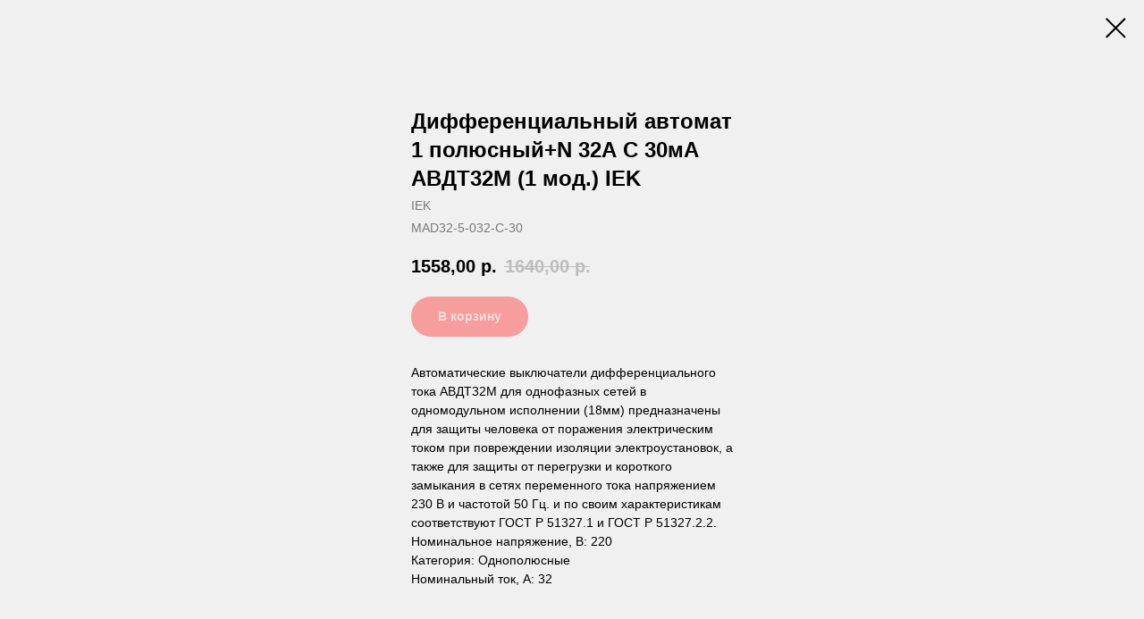

--- FILE ---
content_type: text/html; charset=UTF-8
request_url: https://elektro.aertrade.ru/differentialautomatic/tproduct/222616809-357645923197-differentsialnii-avtomat-1-polyusniin-32
body_size: 11512
content:
<!DOCTYPE html><html><head><meta charset="utf-8" /><meta http-equiv="Content-Type" content="text/html; charset=utf-8" /><meta name="viewport" content="width=device-width, initial-scale=1.0" /> <!--metatextblock-->
<title>Дифференциальный автомат 1 полюсный+N 32А С 30мА АВДТ32М (1 мод.) IEK - IEK</title>
<meta name="description" content="">
<meta name="keywords" content="">
<meta property="og:title" content="Дифференциальный автомат 1 полюсный+N 32А С 30мА АВДТ32М (1 мод.) IEK" />
<meta property="og:description" content="" />
<meta property="og:type" content="website" />
<meta property="og:url" content="https://elektro.aertrade.ru/differentialautomatic/tproduct/222616809-357645923197-differentsialnii-avtomat-1-polyusniin-32" />
<meta property="og:image" content="https://static.tildacdn.com/tild3063-6538-4433-a436-396465373562/2e64f3c4e665d2910271.png" />
<link rel="canonical" href="https://elektro.aertrade.ru/differentialautomatic/tproduct/222616809-357645923197-differentsialnii-avtomat-1-polyusniin-32" />
<!--/metatextblock--><meta name="format-detection" content="telephone=no" /><meta http-equiv="x-dns-prefetch-control" content="on"><link rel="dns-prefetch" href="https://ws.tildacdn.com"><link rel="dns-prefetch" href="https://static.tildacdn.com"><link rel="dns-prefetch" href="https://fonts.tildacdn.com"><link rel="shortcut icon" href="https://static.tildacdn.com/tild3033-3365-4230-b063-623162346165/__png.ico" type="image/x-icon" /><!-- Assets --><script src="https://neo.tildacdn.com/js/tilda-fallback-1.0.min.js" async charset="utf-8"></script><link rel="stylesheet" href="https://static.tildacdn.com/css/tilda-grid-3.0.min.css" type="text/css" media="all" onerror="this.loaderr='y';"/><link rel="stylesheet" href="https://static.tildacdn.com/ws/project2153604/tilda-blocks-page13412760.min.css?t=1695069790" type="text/css" media="all" onerror="this.loaderr='y';" /><link rel="stylesheet" href="https://static.tildacdn.com/css/tilda-popup-1.1.min.css" type="text/css" media="all" /><link rel="stylesheet" href="https://static.tildacdn.com/css/tilda-slds-1.4.min.css" type="text/css" media="all" /><link rel="stylesheet" href="https://static.tildacdn.com/css/tilda-catalog-1.1.min.css" type="text/css" media="all" /><link rel="stylesheet" href="https://static.tildacdn.com/css/tilda-forms-1.0.min.css" type="text/css" media="all" onerror="this.loaderr='y';" /><link rel="stylesheet" href="https://static.tildacdn.com/css/tilda-menusub-1.0.min.css" type="text/css" media="all" /><link rel="stylesheet" href="https://static.tildacdn.com/css/tilda-cart-1.0.min.css" type="text/css" media="all" onerror="this.loaderr='y';" /><link rel="stylesheet" href="https://static.tildacdn.com/css/tilda-zoom-2.0.min.css" type="text/css" media="all" /><script type="text/javascript">TildaFonts = ["1778","1779","1780","1781"];</script><script type="text/javascript" src="https://static.tildacdn.com/js/tilda-fonts.min.js" charset="utf-8" onerror="this.loaderr='y';"></script><script nomodule src="https://static.tildacdn.com/js/tilda-polyfill-1.0.min.js" charset="utf-8"></script><script type="text/javascript">function t_onReady(func) {
if (document.readyState != 'loading') {
func();
} else {
document.addEventListener('DOMContentLoaded', func);
}
}
function t_onFuncLoad(funcName, okFunc, time) {
if (typeof window[funcName] === 'function') {
okFunc();
} else {
setTimeout(function() {
t_onFuncLoad(funcName, okFunc, time);
},(time || 100));
}
}function t_throttle(fn, threshhold, scope) {return function () {fn.apply(scope || this, arguments);};}function t396_initialScale(t){var e=document.getElementById("rec"+t);if(e){var r=e.querySelector(".t396__artboard");if(r){var a,i=document.documentElement.clientWidth,l=[],d=r.getAttribute("data-artboard-screens");if(d){d=d.split(",");for(var o=0;o<d.length;o++)l[o]=parseInt(d[o],10)}else l=[320,480,640,960,1200];for(o=0;o<l.length;o++){var n=l[o];n<=i&&(a=n)}var g="edit"===window.allrecords.getAttribute("data-tilda-mode"),u="center"===t396_getFieldValue(r,"valign",a,l),c="grid"===t396_getFieldValue(r,"upscale",a,l),t=t396_getFieldValue(r,"height_vh",a,l),f=t396_getFieldValue(r,"height",a,l),e=!!window.opr&&!!window.opr.addons||!!window.opera||-1!==navigator.userAgent.indexOf(" OPR/");if(!g&&u&&!c&&!t&&f&&!e){for(var s=parseFloat((i/a).toFixed(3)),_=[r,r.querySelector(".t396__carrier"),r.querySelector(".t396__filter")],o=0;o<_.length;o++)_[o].style.height=parseInt(f,10)*s+"px";for(var h=r.querySelectorAll(".t396__elem"),o=0;o<h.length;o++)h[o].style.zoom=s}}}}function t396_getFieldValue(t,e,r,a){var i=a[a.length-1],l=r===i?t.getAttribute("data-artboard-"+e):t.getAttribute("data-artboard-"+e+"-res-"+r);if(!l)for(var d=0;d<a.length;d++){var o=a[d];if(!(o<=r)&&(l=o===i?t.getAttribute("data-artboard-"+e):t.getAttribute("data-artboard-"+e+"-res-"+o)))break}return l}</script><script src="https://static.tildacdn.com/js/tilda-scripts-3.0.min.js" charset="utf-8" defer onerror="this.loaderr='y';"></script><script src="https://static.tildacdn.com/ws/project2153604/tilda-blocks-page13412760.min.js?t=1695069790" charset="utf-8" onerror="this.loaderr='y';"></script><script src="https://static.tildacdn.com/js/lazyload-1.3.min.js" charset="utf-8" async onerror="this.loaderr='y';"></script><script src="https://static.tildacdn.com/js/hammer.min.js" charset="utf-8" async onerror="this.loaderr='y';"></script><script src="https://static.tildacdn.com/js/tilda-slds-1.4.min.js" charset="utf-8" async onerror="this.loaderr='y';"></script><script src="https://static.tildacdn.com/js/tilda-products-1.0.min.js" charset="utf-8" async onerror="this.loaderr='y';"></script><script src="https://static.tildacdn.com/js/tilda-catalog-1.1.min.js" charset="utf-8" async onerror="this.loaderr='y';"></script><script src="https://static.tildacdn.com/js/tilda-zero-1.1.min.js" charset="utf-8" async onerror="this.loaderr='y';"></script><script src="https://static.tildacdn.com/js/tilda-menusub-1.0.min.js" charset="utf-8" async onerror="this.loaderr='y';"></script><script src="https://static.tildacdn.com/js/tilda-menu-1.0.min.js" charset="utf-8" async onerror="this.loaderr='y';"></script><script src="https://static.tildacdn.com/js/tilda-forms-1.0.min.js" charset="utf-8" async onerror="this.loaderr='y';"></script><script src="https://static.tildacdn.com/js/tilda-cart-1.0.min.js" charset="utf-8" async onerror="this.loaderr='y';"></script><script src="https://static.tildacdn.com/js/tilda-zoom-2.0.min.js" charset="utf-8" async onerror="this.loaderr='y';"></script><script src="https://static.tildacdn.com/js/tilda-zero-scale-1.0.min.js" charset="utf-8" async onerror="this.loaderr='y';"></script><script src="https://static.tildacdn.com/js/tilda-skiplink-1.0.min.js" charset="utf-8" async onerror="this.loaderr='y';"></script><script src="https://static.tildacdn.com/js/tilda-events-1.0.min.js" charset="utf-8" async onerror="this.loaderr='y';"></script><script type="text/javascript">window.dataLayer = window.dataLayer || [];</script><!-- Global Site Tag (gtag.js) - Google Analytics --><script type="text/javascript" data-tilda-cookie-type="analytics">window.mainTracker='gtag';
window.gtagTrackerID = 'UA-162545745-1';
function gtag(){dataLayer.push(arguments);}
setTimeout(function(){ (function(w,d,s,i){
var f=d.getElementsByTagName(s)[0],
j=d.createElement(s);j.async=true;j.src='https://www.googletagmanager.com/gtag/js?id='+i;f.parentNode.insertBefore(j,f);
gtag('js', new Date());
gtag('config',i,{});
})(window,document,'script',window.gtagTrackerID);
}, 2000);</script><script type="text/javascript">(function () {
if((/bot|google|yandex|baidu|bing|msn|duckduckbot|teoma|slurp|crawler|spider|robot|crawling|facebook/i.test(navigator.userAgent))===false && typeof(sessionStorage)!='undefined' && sessionStorage.getItem('visited')!=='y' && document.visibilityState){
var style=document.createElement('style');
style.type='text/css';
style.innerHTML='@media screen and (min-width: 980px) {.t-records {opacity: 0;}.t-records_animated {-webkit-transition: opacity ease-in-out .2s;-moz-transition: opacity ease-in-out .2s;-o-transition: opacity ease-in-out .2s;transition: opacity ease-in-out .2s;}.t-records.t-records_visible {opacity: 1;}}';
document.getElementsByTagName('head')[0].appendChild(style);
function t_setvisRecs(){
var alr=document.querySelectorAll('.t-records');
Array.prototype.forEach.call(alr, function(el) {
el.classList.add("t-records_animated");
});
setTimeout(function () {
Array.prototype.forEach.call(alr, function(el) {
el.classList.add("t-records_visible");
});
sessionStorage.setItem("visited", "y");
}, 400);
} 
document.addEventListener('DOMContentLoaded', t_setvisRecs);
}
})();</script></head><body class="t-body" style="margin:0;"><!--allrecords--><div id="allrecords" class="t-records" data-product-page="y" data-hook="blocks-collection-content-node" data-tilda-project-id="2153604" data-tilda-page-id="13412760" data-tilda-page-alias="differentialautomatic" data-tilda-formskey="62a5098c66119838bf021a0437e5979b" data-tilda-lazy="yes" >
<!-- PRODUCT START -->

                
                        
                    
        
        

<div id="rec222616809" class="r t-rec" style="background-color:#f0f0f0;" data-bg-color="#f0f0f0">
    <div class="t-store t-store__prod-snippet__container">

        
        
        <a href="https://elektro.aertrade.ru/differentialautomatic" class="t-popup__close" style="position:absolute; background-color:#f0f0f0">
            <div class="t-popup__close-wrapper">
                <svg class="t-popup__close-icon t-popup__close-icon_arrow" width="26px" height="26px" viewBox="0 0 26 26" version="1.1" xmlns="http://www.w3.org/2000/svg" xmlns:xlink="http://www.w3.org/1999/xlink"><path d="M10.4142136,5 L11.8284271,6.41421356 L5.829,12.414 L23.4142136,12.4142136 L23.4142136,14.4142136 L5.829,14.414 L11.8284271,20.4142136 L10.4142136,21.8284271 L2,13.4142136 L10.4142136,5 Z" fill="#000000"></path></svg>
                <svg class="t-popup__close-icon t-popup__close-icon_cross" width="23px" height="23px" viewBox="0 0 23 23" version="1.1" xmlns="http://www.w3.org/2000/svg" xmlns:xlink="http://www.w3.org/1999/xlink"><g stroke="none" stroke-width="1" fill="#000000" fill-rule="evenodd"><rect transform="translate(11.313708, 11.313708) rotate(-45.000000) translate(-11.313708, -11.313708) " x="10.3137085" y="-3.6862915" width="2" height="30"></rect><rect transform="translate(11.313708, 11.313708) rotate(-315.000000) translate(-11.313708, -11.313708) " x="10.3137085" y="-3.6862915" width="2" height="30"></rect></g></svg>
            </div>
        </a>
        
        <div class="js-store-product js-product t-store__product-snippet" data-product-lid="357645923197" data-product-uid="357645923197" itemscope itemtype="http://schema.org/Product">
            <meta itemprop="productID" content="357645923197" />

            <div class="t-container">
                <div>
                    <meta itemprop="image" content="https://static.tildacdn.com/tild3063-6538-4433-a436-396465373562/2e64f3c4e665d2910271.png" />
                    <div class="t-store__prod-popup__slider js-store-prod-slider t-store__prod-popup__col-left t-col t-col_4">
                        <div class="js-product-img" style="width:100%;padding-bottom:75%;background-size:cover;opacity:0;">
                        </div>
                    </div>
                    <div class="t-store__prod-popup__info t-align_left t-store__prod-popup__col-right t-col t-col_4">

                        <div class="t-store__prod-popup__title-wrapper">
                            <h1 class="js-store-prod-name js-product-name t-store__prod-popup__name t-name t-name_xl" itemprop="name" >Дифференциальный автомат 1 полюсный+N 32А С 30мА АВДТ32М (1 мод.) IEK</h1>
                            <div class="t-store__prod-popup__brand t-descr t-descr_xxs" itemprop="brand" itemscope itemtype="https://schema.org/Brand">
                                <span itemprop="name" class="js-product-brand">IEK</span>                            </div>
                            <div class="t-store__prod-popup__sku t-descr t-descr_xxs">
                                <span class="js-store-prod-sku js-product-sku" translate="no" itemprop="sku">
                                    MAD32-5-032-C-30
                                </span>
                            </div>
                        </div>

                                                                        <div itemprop="offers" itemscope itemtype="http://schema.org/Offer" style="display:none;">
                            <meta itemprop="serialNumber" content="357645923197" />
                                                        <meta itemprop="sku" content="MAD32-5-032-C-30" />
                                                        <meta itemprop="price" content="1558.00" />
                            <meta itemprop="priceCurrency" content="RUB" />
                                                        <link itemprop="availability" href="http://schema.org/InStock">
                                                    </div>
                        
                                                
                        <div class="js-store-price-wrapper t-store__prod-popup__price-wrapper">
                            <div class="js-store-prod-price t-store__prod-popup__price t-store__prod-popup__price-item t-name t-name_md" style="">
                                                                <div class="js-product-price js-store-prod-price-val t-store__prod-popup__price-value" data-product-price-def="1558.0000" data-product-price-def-str="1558,00">1558,00</div><div class="t-store__prod-popup__price-currency" translate="no">р.</div>
                                                            </div>
                            <div class="js-store-prod-price-old t-store__prod-popup__price_old t-store__prod-popup__price-item t-name t-name_md" style="">
                                                                <div class="js-store-prod-price-old-val t-store__prod-popup__price-value">1640,00</div><div class="t-store__prod-popup__price-currency" translate="no">р.</div>
                                                            </div>
                        </div>

                        <div class="js-product-controls-wrapper">
                        </div>

                        <div class="t-store__prod-popup__links-wrapper">
                                                    </div>

                                                <div class="t-store__prod-popup__btn-wrapper"   tt="В корзину">
                                                        <a href="#order" class="t-store__prod-popup__btn t-store__prod-popup__btn_disabled t-btn t-btn_sm" style="color:#ffffff;background-color:#ff4a4a;border:0px solid ;border-radius:30px;-moz-border-radius:30px;-webkit-border-radius:30px;">
                                <table style="width:100%; height:100%;">
                                    <tbody>
                                        <tr>
                                            <td class="js-store-prod-popup-buy-btn-txt">В корзину</td>
                                        </tr>
                                    </tbody>
                                </table>
                            </a>
                                                    </div>
                        
                        <div class="js-store-prod-text t-store__prod-popup__text t-descr t-descr_xxs" >
                                                    <div class="js-store-prod-all-text" itemprop="description">
                                Автоматические выключатели дифференциального тока АВДТ32М для однофазных сетей в одномодульном исполнении (18мм) предназначены для защиты человека от поражения электрическим током при повреждении изоляции электроустановок, а также для защиты от перегрузки и короткого замыкания в сетях переменного тока напряжением 230 В и частотой 50 Гц. и по своим характеристикам соответствуют ГОСТ Р 51327.1 и ГОСТ Р 51327.2.2.<br />                            </div>
                                                                            <div class="js-store-prod-all-charcs">
                                                                                                                        <p class="js-store-prod-charcs">Номинальное напряжение, В: 220</p>
                                                                                                                            <p class="js-store-prod-charcs">Категория: Однополюсные</p>
                                                                                                                            <p class="js-store-prod-charcs">Номинальный ток, A: 32</p>
                                                                                                                                                                            </div>
                                                </div>

                    </div>
                </div>

                            </div>
        </div>
                <div class="t-store__relevants__container">
            <div class="t-container">
                <div class="t-col">
                    <div class="t-store__relevants__title t-uptitle t-uptitle_xxl" ></div>
                    <div class="t-store__relevants-grid-cont js-store-relevants-grid-cont js-store-grid-cont t-store__valign-buttons"></div>
                </div>
            </div>
        </div>
                <div class="js-store-error-msg t-store__error-msg-cont"></div>
        <div itemscope itemtype="http://schema.org/ImageGallery" style="display:none;">
                                                </div>

    </div>

                        
                        
    
    <style>
        /* body bg color */
        
        .t-body {
            background-color:#f0f0f0;
        }
        

        /* body bg color end */
        /* Slider stiles */
        .t-slds__bullet_active .t-slds__bullet_body {
            background-color: #222 !important;
        }

        .t-slds__bullet:hover .t-slds__bullet_body {
            background-color: #222 !important;
        }
        /* Slider stiles end */
    </style>
    

            
        
    <style>
        

        

        
    </style>
    
    
        
    <style>
        
    </style>
    
    
        
    <style>
        
    </style>
    
    
        
        <style>
    
                                    
        </style>
    
    
    <div class="js-store-tpl-slider-arrows" style="display: none;">
                


<div class="t-slds__arrow_wrapper t-slds__arrow_wrapper-left" data-slide-direction="left">
  <div class="t-slds__arrow t-slds__arrow-left t-slds__arrow-withbg" style="width: 30px; height: 30px;border: 1px solid #222;background-color: rgba(255,255,255,1);">
    <div class="t-slds__arrow_body t-slds__arrow_body-left" style="width: 7px;">
      <svg style="display: block" viewBox="0 0 7.3 13" xmlns="http://www.w3.org/2000/svg" xmlns:xlink="http://www.w3.org/1999/xlink">
                <desc>Left</desc>
        <polyline
        fill="none"
        stroke="#222"
        stroke-linejoin="butt"
        stroke-linecap="butt"
        stroke-width="1"
        points="0.5,0.5 6.5,6.5 0.5,12.5"
        />
      </svg>
    </div>
  </div>
</div>
<div class="t-slds__arrow_wrapper t-slds__arrow_wrapper-right" data-slide-direction="right">
  <div class="t-slds__arrow t-slds__arrow-right t-slds__arrow-withbg" style="width: 30px; height: 30px;border: 1px solid #222;background-color: rgba(255,255,255,1);">
    <div class="t-slds__arrow_body t-slds__arrow_body-right" style="width: 7px;">
      <svg style="display: block" viewBox="0 0 7.3 13" xmlns="http://www.w3.org/2000/svg" xmlns:xlink="http://www.w3.org/1999/xlink">
        <desc>Right</desc>
        <polyline
        fill="none"
        stroke="#222"
        stroke-linejoin="butt"
        stroke-linecap="butt"
        stroke-width="1"
        points="0.5,0.5 6.5,6.5 0.5,12.5"
        />
      </svg>
    </div>
  </div>
</div>    </div>

    
    <script>
        t_onReady(function() {
            var tildacopyEl = document.getElementById('tildacopy');
            if (tildacopyEl) tildacopyEl.style.display = 'none';

            var recid = '222616809';
            var options = {};
            var product = {"uid":357645923197,"rootpartid":1379843,"title":"Дифференциальный автомат 1 полюсный+N 32А С 30мА АВДТ32М (1 мод.) IEK","brand":"IEK","text":"Автоматические выключатели дифференциального тока АВДТ32М для однофазных сетей в одномодульном исполнении (18мм) предназначены для защиты человека от поражения электрическим током при повреждении изоляции электроустановок, а также для защиты от перегрузки и короткого замыкания в сетях переменного тока напряжением 230 В и частотой 50 Гц. и по своим характеристикам соответствуют ГОСТ Р 51327.1 и ГОСТ Р 51327.2.2.<br \/>","sku":"MAD32-5-032-C-30","price":"1558.0000","priceold":"1640","gallery":[{"img":"https:\/\/static.tildacdn.com\/tild3063-6538-4433-a436-396465373562\/2e64f3c4e665d2910271.png"}],"sort":1298202,"portion":0,"newsort":0,"json_chars":"[{\"title\": \"Номинальное напряжение, В\", \"value\": \"220\"}, {\"title\": \"Категория\", \"value\": \"Однополюсные\"}, {\"title\": \"Номинальный ток, A\", \"value\": \"32\"}]","externalid":"kfMkUaIjp6EAO0z2uDBU","pack_label":"lwh","pack_x":0,"pack_y":0,"pack_z":0,"pack_m":0,"serverid":"master","servertime":"1598016668.8687","parentuid":"","editions":[{"uid":357645923197,"price":"1 558.00","priceold":"1 640.00","sku":"MAD32-5-032-C-30","quantity":"","img":"https:\/\/static.tildacdn.com\/tild3063-6538-4433-a436-396465373562\/2e64f3c4e665d2910271.png"}],"characteristics":[{"title":"Номинальное напряжение, В","value":"220"},{"title":"Категория","value":"Однополюсные"},{"title":"Номинальный ток, A","value":"32"}],"properties":[],"partuids":[454551845056],"url":"https:\/\/elektro.aertrade.ru\/differentialautomatic\/tproduct\/222616809-357645923197-differentsialnii-avtomat-1-polyusniin-32"};

            // draw slider or show image for SEO
            if (window.isSearchBot) {
                var imgEl = document.querySelector('.js-product-img');
                if (imgEl) imgEl.style.opacity = '1';
            } else {
                
                var prodcard_optsObj = {
    hasWrap: false,
    txtPad: 'lg',
    bgColor: '',
    borderRadius: '',
    shadowSize: '0px',
    shadowOpacity: '',
    shadowSizeHover: '',
    shadowOpacityHover: '',
    shadowShiftyHover: '',
    btnTitle1: '',
    btnLink1: 'popup',
    btnTitle2: '',
    btnLink2: 'popup',
    showOpts: false};

var price_optsObj = {
    color: '',
    colorOld: '',
    fontSize: '',
    fontWeight: ''
};

var popup_optsObj = {
    columns: '4',
    columns2: '4',
    isVertical: '',
    align: '',
    btnTitle: 'В корзину',
    closeText: '',
    iconColor: '',
    containerBgColor: '#f0f0f0',
    overlayBgColorRgba: '',
    popupStat: '/tilda/popup/rec222616809/opened',
    popupContainer: '',
    fixedButton: false,
    mobileGalleryStyle: ''
};

var slider_optsObj = {
    anim_speed: '',
    arrowColor: '',
    videoPlayerIconColor: '',
    cycle: 'on',
    controls: 'thumbs',
    bgcolor: ''
};

var slider_dotsOptsObj = {
    size: '',
    bgcolor: '',
    bordersize: '',
    bgcoloractive: ''
};

var slider_slidesOptsObj = {
    zoomable: true,
    bgsize: 'contain',
    ratio: '0.75'
};

var typography_optsObj = {
    descrColor: '',
    titleColor: ''
};

var default_sortObj = {
    in_stock: false};

var btn1_style = 'border-radius:30px;-moz-border-radius:30px;-webkit-border-radius:30px;color:#ffffff;background-color:#ff4a4a;border:0px solid ;';
var btn2_style = 'border-radius:30px;-moz-border-radius:30px;-webkit-border-radius:30px;';

var options_catalog = {
    btn1_style: btn1_style,
    btn2_style: btn2_style,
    storepart: '454551845056',
    prodCard: prodcard_optsObj,
    popup_opts: popup_optsObj,
    defaultSort: default_sortObj,
    slider_opts: slider_optsObj,
    slider_dotsOpts: slider_dotsOptsObj,
    slider_slidesOpts: slider_slidesOptsObj,
    typo: typography_optsObj,
    price: price_optsObj,
    blocksInRow: '4',
    imageHover: true,
    imageHeight: '250px',
    imageRatioClass: 't-store__card__imgwrapper_4-3',
    align: 'left',
    vindent: '',
    isHorizOnMob:true,
    itemsAnim: '',
    hasOriginalAspectRatio: true,
    markColor: '',
    markBgColor: '',
    currencySide: 'r',
    currencyTxt: 'р.',
    currencySeparator: ',',
    currencyDecimal: '',
    btnSize: 'sm',
    verticalAlignButtons: true,
    hideFilters: false,
    titleRelevants: '',
    showRelevants: 'cc',
    relevants_slider: true,
    relevants_quantity: '8',
    isFlexCols: false,
    isPublishedPage: true,
    previewmode: true,
    colClass: 't-col t-col_3',
    ratio: '',
    sliderthumbsside: '',
    showStoreBtnQuantity: '',
    tabs: '',
    galleryStyle: '',
    title_typo: '',
    descr_typo: '',
    price_typo: '',
    price_old_typo: '',
    menu_typo: '',
    options_typo: '',
    sku_typo: '',
    characteristics_typo: '',
    button_styles: '',
    button2_styles: '',
    buttonicon: '',
    buttoniconhover: '',
};                
                // emulate, get options_catalog from file store_catalog_fields
                options = options_catalog;
                options.typo.title = "" || '';
                options.typo.descr = "" || '';

                try {
                    if (options.showRelevants) {
                        var itemsCount = '8';
                        var relevantsMethod;
                        switch (options.showRelevants) {
                            case 'cc':
                                relevantsMethod = 'current_category';
                                break;
                            case 'all':
                                relevantsMethod = 'all_categories';
                                break;
                            default:
                                relevantsMethod = 'category_' + options.showRelevants;
                                break;
                        }

                        t_onFuncLoad('t_store_loadProducts', function() {
                            t_store_loadProducts(
                                'relevants',
                                recid,
                                options,
                                false,
                                {
                                    currentProductUid: '357645923197',
                                    relevantsQuantity: itemsCount,
                                    relevantsMethod: relevantsMethod,
                                    relevantsSort: 'random'
                                }
                            );
                        });
                    }
                } catch (e) {
                    console.log('Error in relevants: ' + e);
                }
            }

            
                            options.popup_opts.btnTitle = 'В корзину';
                        

            window.tStoreOptionsList = [{"title":"Тип","params":[],"values":[{"id":"1218179","value":"АвБбШв  нг (А) 4 х 120"},{"id":"1218182","value":"АвБбШв  нг (А) 4 х 150"},{"id":"1218188","value":"АвБбШв  нг (А) 4 х 240"},{"id":"1218164","value":"АвБбШв  нг (А) 4 х 25"},{"id":"1218170","value":"АвБбШв  нг (А) 4 х 50"},{"id":"1218173","value":"АвБбШв  нг (А) 4 х 70"},{"id":"1218176","value":"АвБбШв  нг (А) 4 х 95"},{"id":"1218161","value":"АвБбШв нг (А) 4 х 16"},{"id":"1218185","value":"АвБбШв нг (А) 4 х 185"},{"id":"1218167","value":"АвБбШв нг (А) 4 х 35"},{"id":"1218125","value":"АВВГ 4х120—1"},{"id":"1218128","value":"АВВГ 4х150—1"},{"id":"1218131","value":"АВВГ 4х185—1"},{"id":"1218134","value":"АВВГ 4х240—1"},{"id":"1218137","value":"АВВГ 5х120—1"},{"id":"1218140","value":"АВВГ 5х185—1"},{"id":"1218143","value":"АВВГ 5х240—1"},{"id":"1221875","value":"АВВГнг 4х120—1"},{"id":"1221878","value":"АВВГнг 4х150—1"},{"id":"1221881","value":"АВВГнг 4х185—1"},{"id":"1218146","value":"АВВГнг 4х240—1"},{"id":"1218149","value":"АВВГнг 5х120—1"},{"id":"1218152","value":"АВВГнг 5х150—1"},{"id":"1218155","value":"АВВГнг 5х185—1"},{"id":"1218158","value":"АВВГнг 5х240—1"},{"id":"1218056","value":"ВБбШв 4 х 120"},{"id":"1218059","value":"ВБбШв 4 х 150"},{"id":"1218038","value":"ВБбШв 4 х 16"},{"id":"1218062","value":"ВБбШв 4 х 185"},{"id":"1218065","value":"ВБбШв 4 х 240"},{"id":"1218041","value":"ВБбШв 4 х 25"},{"id":"1218044","value":"ВБбШв 4 х 35"},{"id":"1218047","value":"ВБбШв 4 х 50"},{"id":"1218050","value":"ВБбШв 4 х 70"},{"id":"1218053","value":"ВБбШв 4 х 95"},{"id":"1217822","value":"ВВГ нг(А)- LS 3х10"},{"id":"1217825","value":"ВВГ нг(А)- LS 4х1,5"},{"id":"1217837","value":"ВВГ нг(А)- LS 4х10"},{"id":"1217840","value":"ВВГ нг(А)- LS 4х16"},{"id":"1217828","value":"ВВГ нг(А)- LS 4х2,5"},{"id":"1217843","value":"ВВГ нг(А)- LS 4х25"},{"id":"1217846","value":"ВВГ нг(А)- LS 4х35"},{"id":"1217831","value":"ВВГ нг(А)- LS 4х4"},{"id":"1217849","value":"ВВГ нг(А)- LS 4х50"},{"id":"1217834","value":"ВВГ нг(А)- LS 4х6"},{"id":"1217852","value":"ВВГ нг(А)- LS 4х70"},{"id":"1217858","value":"ВВГ нг(А)- LS 5х1,5"},{"id":"1217903","value":"ВВГ нг(А)- LS 5х10"},{"id":"1217909","value":"ВВГ нг(А)- LS 5х16"},{"id":"1217864","value":"ВВГ нг(А)- LS 5х2,5"},{"id":"1217912","value":"ВВГ нг(А)- LS 5х25"},{"id":"1217915","value":"ВВГ нг(А)- LS 5х35"},{"id":"1217891","value":"ВВГ нг(А)- LS 5х4"},{"id":"1217918","value":"ВВГ нг(А)- LS 5х50"},{"id":"1217897","value":"ВВГ нг(А)- LS 5х6"},{"id":"1217921","value":"ВВГ нг(А)- LS 5х70"},{"id":"1217924","value":"ВВГ нг(А)- LS 5х95"},{"id":"1217663","value":"ВВГ нг(А)-LS 2х1,5"},{"id":"1217768","value":"ВВГ нг(А)-LS 2х10"},{"id":"1217666","value":"ВВГ нг(А)-LS 2х2,5"},{"id":"1217762","value":"ВВГ нг(А)-LS 2х4"},{"id":"1217765","value":"ВВГ нг(А)-LS 2х6"},{"id":"1217783","value":"ВВГ нг(А)-LS 3х2,5"},{"id":"1217789","value":"ВВГ нг(А)-LS 3х4"},{"id":"1217819","value":"ВВГ нг(А)-LS 3х6"},{"id":"1217855","value":"ВВГ нг(А)-LS 4х95"},{"id":"1217939","value":"КГТП 1 х 16"},{"id":"1217942","value":"КГТП 1 х 25"},{"id":"1217945","value":"КГТП 1 х 35"},{"id":"1217948","value":"КГТП 1 х 50"},{"id":"1217951","value":"КГТП 1 х 70"},{"id":"1217954","value":"КГТП 2 х 1,5"},{"id":"1217957","value":"КГТП 2 х 2,5"},{"id":"1217960","value":"КГТП 3 х 1,5"},{"id":"1217963","value":"КГТП 3 х 2,5"},{"id":"1217966","value":"КГТП 3 х 4"},{"id":"1217969","value":"КГТП 4 х 1,5"},{"id":"1217981","value":"КГТП 4 х 10"},{"id":"1217984","value":"КГТП 4 х 16"},{"id":"1217972","value":"КГТП 4 х 2,5"},{"id":"1217987","value":"КГТП 4 х 25"},{"id":"1217975","value":"КГТП 4 х 4"},{"id":"1217990","value":"КГТП 4 х 50"},{"id":"1217978","value":"КГТП 4 х 6"},{"id":"1218236","value":"ПВС 2 х 0,75"},{"id":"1218239","value":"ПВС 2 х 1,0"},{"id":"1218242","value":"ПВС 2 х 1,5"},{"id":"1218245","value":"ПВС 2 х 2,5"},{"id":"1218248","value":"ПВС 2 х 4,0"},{"id":"1218251","value":"ПВС 2 х 6"},{"id":"1218254","value":"ПВС 3 х 0,75"},{"id":"1218257","value":"ПВС 3 х 1,0"},{"id":"1218260","value":"ПВС 3 х 1,5"},{"id":"1218263","value":"ПВС 3 х 2,5"},{"id":"1218266","value":"ПВС 3 х 4,0"},{"id":"1218269","value":"ПВС 3 х 6"},{"id":"1218272","value":"ПВС 4 х 0,75"},{"id":"1218275","value":"ПВС 4 х 1,0"},{"id":"1218278","value":"ПВС 4 х 1,5"},{"id":"1218281","value":"ПВС 4 х 2,5"},{"id":"1218284","value":"ПВС 4 х 4,0"},{"id":"1218287","value":"ПВС 4 х 6,0"},{"id":"1218290","value":"ПВС 5 х 1,0"},{"id":"1218293","value":"ПВС 5 х 1,5"},{"id":"1218296","value":"ПВС 5 х 2,5"},{"id":"1218299","value":"ПВС 5 х 4,0"},{"id":"1218302","value":"ПВС 5 х 6,0"},{"id":"1218086","value":"СИП  2 х 16"},{"id":"1218092","value":"СИП  4 х 16"},{"id":"1218095","value":"СИП 2 х 25"},{"id":"1218116","value":"СИП 4 х 120"},{"id":"1218098","value":"СИП 4 х 25"},{"id":"1218101","value":"СИП 4 х 35"},{"id":"1218104","value":"СИП 4 х 50"},{"id":"1218107","value":"СИП 4 х 70"},{"id":"1218113","value":"СИП 4 х 95 — 19"},{"id":"1218110","value":"СИП 4 х 95 — 7"},{"id":"1218191","value":"ШВВП 2 х 0,5"},{"id":"1218194","value":"ШВВП 2 х 0,75"},{"id":"1218197","value":"ШВВП 2 х 1,0"},{"id":"1218200","value":"ШВВП 2 х 1,5"},{"id":"1218203","value":"ШВВП 2 х 2,5"},{"id":"1218206","value":"ШВВП 2 х 4"},{"id":"1218209","value":"ШВВП 2 х 6"},{"id":"1218215","value":"ШВВП 3 х 1"},{"id":"1218218","value":"ШВВП 3 х 1,5"},{"id":"1218221","value":"ШВВП 3 х 2,5"},{"id":"1218224","value":"ШВВП 3 х 4"},{"id":"1218227","value":"ШВВП 3 х 6"},{"id":"1218212","value":"ШВВП 3х0,75"}]},{"title":"Изоляция","params":[],"values":[{"id":"1218119","value":"Обычный ПЭ"},{"id":"1218089","value":"Сшитый ПЭ"}]},{"title":"Рассеиватель","params":[],"values":[{"id":"1267709","value":"Кол.лед"},{"id":"1267703","value":"Мик.призма"},{"id":"1267706","value":"Опал"},{"id":"1267700","value":"Призма"}]},{"title":"Температура","params":[],"values":[{"id":1291442,"value":"3000K"},{"id":1291457,"value":"4000K"},{"id":1270454,"value":"4200K"},{"id":1270457,"value":"6400K"}]},{"title":"Датчик","params":[],"values":[{"id":"1271105","value":"А"},{"id":"1271102","value":"ДА"},{"id":"1271093","value":"ДФА"},{"id":"1271090","value":"ДФА1"},{"id":"1271108","value":"МВ"},{"id":"1271111","value":"МВФ"},{"id":"1271114","value":"Нет"},{"id":"1271099","value":"Ф"},{"id":"1271096","value":"ФА"}]},{"title":"Гарантия","params":[],"values":[{"id":"1282817","value":"3 года"},{"id":"1282820","value":"5 лет"}]},{"title":"Автозапуск","params":[],"values":[{"id":"1284014","value":"Есть"},{"id":"1284005","value":"Нет"}]},{"title":"Исполнение","params":[],"values":[{"id":"1284017","value":"В кожухе"},{"id":"2522798","value":"В кожухе 1"},{"id":"2522801","value":"В кожухе 2"},{"id":"1284020","value":"В контейнере"},{"id":"1284035","value":"В синем кожухе"},{"id":"1284008","value":"Открытое"},{"id":"1284032","value":"Передвижное"}]},{"title":"Цвет","params":[],"values":[{"id":"1291439","value":"Белый"},{"id":"1291454","value":"Золотой"},{"id":"1291451","value":"Серебряный"},{"id":"1291448","value":"Серый"},{"id":"1291445","value":"Черный"}]},{"title":"Световой поток","params":{"view":"select","hasColor":false,"linkImage":false},"values":[{"id":27593634,"value":"4400Лм"},{"id":27593638,"value":"6600Лм"},{"id":27593642,"value":"8800Лм"}]}];

            t_onFuncLoad('t_store_productInit', function() {
                t_store_productInit(recid, options, product);
            });

            // if user coming from catalog redirect back to main page
            if (window.history.state && (window.history.state.productData || window.history.state.storepartuid)) {
                window.onpopstate = function() {
                    window.history.replaceState(null, null, window.location.origin);
                    window.location.replace(window.location.origin);
                };
            }
        });
    </script>
    

</div>


<!-- PRODUCT END -->

<div id="rec176930956" class="r t-rec" style="" data-animationappear="off" data-record-type="706"><!-- @classes: t-text t-text_xs t-name t-name_xs t-name_md t-btn t-btn_sm --><script>t_onReady(function () {
setTimeout(function () {
t_onFuncLoad('tcart__init', function () {
tcart__init('176930956');
});
}, 50);
var userAgent = navigator.userAgent.toLowerCase();
var body = document.body;
if (!body) return;
/* fix Instagram iPhone keyboard bug */
if (userAgent.indexOf('instagram') !== -1 && userAgent.indexOf('iphone') !== -1) {
body.style.position = 'relative';
}
var rec = document.querySelector('#rec176930956');
if (!rec) return;
var cartWindow = rec.querySelector('.t706__cartwin');
var allRecords = document.querySelector('.t-records');
var currentMode = allRecords.getAttribute('data-tilda-mode');
if (cartWindow && currentMode !== 'edit' && currentMode !== 'preview') {
cartWindow.addEventListener(
'scroll',
t_throttle(function () {
if (window.lazy === 'y' || document.querySelector('#allrecords').getAttribute('data-tilda-lazy') === 'yes') {
t_onFuncLoad('t_lazyload_update', function () {
t_lazyload_update();
});
}
}, 500)
);
}
});</script><div class="t706" data-cart-countdown="yes" data-project-currency="р." data-project-currency-side="r" data-project-currency-sep="," data-project-currency-code="RUB" data-cart-sendevent-onadd="y" ><div class="t706__carticon" style=""><div class="t706__carticon-text t-name t-name_xs">Click to order</div> <div class="t706__carticon-wrapper"><div class="t706__carticon-imgwrap" ><svg role="img" class="t706__carticon-img" xmlns="http://www.w3.org/2000/svg" viewBox="0 0 64 64"><path fill="none" stroke-width="2" stroke-miterlimit="10" d="M44 18h10v45H10V18h10z"/><path fill="none" stroke-width="2" stroke-miterlimit="10" d="M22 24V11c0-5.523 4.477-10 10-10s10 4.477 10 10v13"/></svg></div><div class="t706__carticon-counter js-carticon-counter"></div></div></div><div class="t706__cartwin" style="display: none;"><div class="t706__close t706__cartwin-close"><button type="button" class="t706__close-button t706__cartwin-close-wrapper" aria-label="Закрыть корзину"><svg role="presentation" class="t706__close-icon t706__cartwin-close-icon" width="23px" height="23px" viewBox="0 0 23 23" version="1.1" xmlns="http://www.w3.org/2000/svg" xmlns:xlink="http://www.w3.org/1999/xlink"><g stroke="none" stroke-width="1" fill="#fff" fill-rule="evenodd"><rect transform="translate(11.313708, 11.313708) rotate(-45.000000) translate(-11.313708, -11.313708) " x="10.3137085" y="-3.6862915" width="2" height="30"></rect><rect transform="translate(11.313708, 11.313708) rotate(-315.000000) translate(-11.313708, -11.313708) " x="10.3137085" y="-3.6862915" width="2" height="30"></rect></g></svg> </button> </div><div class="t706__cartwin-content"><div class="t706__cartwin-top"><div class="t706__cartwin-heading t-name t-name_xl">Ваш запрос</div></div> <div class="t706__cartwin-products"></div><div class="t706__cartwin-bottom"><div class="t706__cartwin-prodamount-wrap t-descr t-descr_sm"><span class="t706__cartwin-prodamount-label">Total:&nbsp;</span><span class="t706__cartwin-prodamount"></span></div></div> <div class="t706__orderform "> <form id="form176930956" name='form176930956' role="form" action='' method='POST' data-formactiontype="2" data-inputbox=".t-input-group" class="t-form js-form-proccess t-form_inputs-total_3 " data-formsended-callback="t706_onSuccessCallback" ><input type="hidden" name="formservices[]" value="90ef64b51ad4c28621babdeff56059d0" class="js-formaction-services"><input type="hidden" name="formservices[]" value="27f51c0a67ec74dfe386dfcda30e580c" class="js-formaction-services"><input type="hidden" name="tildaspec-formname" tabindex="-1" value="Cart"><div class="js-successbox t-form__successbox t-text t-text_md" 
aria-live="polite" 
style="display:none;"
></div><div class="t-form__inputsbox"><div class="t-input-group t-input-group_nm" data-input-lid="1496239431201"
><label for='input_1496239431201' class="t-input-title t-descr t-descr_md" id="field-title_1496239431201" data-redactor-toolbar="no" field="li_title__1496239431201" style="color:;">Ваше имя</label><div class="t-input-block"><input type="text"
autocomplete="name"
name="Name"
id="input_1496239431201"
class="t-input js-tilda-rule "
value="" data-tilda-req="1" aria-required="true" data-tilda-rule="name"
aria-describedby="error_1496239431201"
style="color:#000000;border:1px solid #000000;"><div class="t-input-error" aria-live="polite" id="error_1496239431201"></div></div></div><div class="t-input-group t-input-group_em" data-input-lid="1496239459190"
><label for='input_1496239459190' class="t-input-title t-descr t-descr_md" id="field-title_1496239459190" data-redactor-toolbar="no" field="li_title__1496239459190" style="color:;">Ваш Email</label><div class="t-input-block"><input type="email" 
autocomplete="email" 
name="Email" 
id="input_1496239459190" 
class="t-input js-tilda-rule " 
value="" data-tilda-req="1" aria-required="true" data-tilda-rule="email" 
aria-describedby="error_1496239459190" 
style="color:#000000;border:1px solid #000000;"><div class="t-input-error" aria-live="polite" id="error_1496239459190"></div></div></div><div class="t-input-group t-input-group_ph" data-input-lid="1496239478607"
><label for='input_1496239478607' class="t-input-title t-descr t-descr_md" id="field-title_1496239478607" data-redactor-toolbar="no" field="li_title__1496239478607" style="color:;">Номер телефона</label><div class="t-input-block"><input type="tel"
autocomplete="tel"
name="Phone"
id="input_1496239478607"
class="t-input js-tilda-rule js-tilda-mask "
value="" data-tilda-req="1" aria-required="true" data-tilda-rule="phone"
pattern="[0-9]*" data-tilda-mask="+7 (999) 999-9999" aria-describedby="error_1496239478607"
style="color:#000000;border:1px solid #000000;"><input type="hidden"
name="tildaspec-mask-Phone"
id="input_1496239478607"
value="+7 (999) 999-9999"
aria-describedby="error_1496239478607"><div class="t-input-error" aria-live="polite" id="error_1496239478607"></div></div></div><div class="t-form__errorbox-middle"><!--noindex--><div class="js-errorbox-all t-form__errorbox-wrapper" style="display:none;" data-nosnippet><div class="t-form__errorbox-text t-text t-text_md"><p class="t-form__errorbox-item js-rule-error js-rule-error-all"></p><p class="t-form__errorbox-item js-rule-error js-rule-error-req"></p><p class="t-form__errorbox-item js-rule-error js-rule-error-email"></p><p class="t-form__errorbox-item js-rule-error js-rule-error-name"></p><p class="t-form__errorbox-item js-rule-error js-rule-error-phone"></p><p class="t-form__errorbox-item js-rule-error js-rule-error-minlength"></p><p class="t-form__errorbox-item js-rule-error js-rule-error-string"></p></div></div><!--/noindex--> </div><div class="t-form__submit"><button type="submit" class="t-submit" style="color:#ffffff;background-color:#000000;" >Запросить</button></div></div><div class="t-form__errorbox-bottom"><!--noindex--><div class="js-errorbox-all t-form__errorbox-wrapper" style="display:none;" data-nosnippet><div class="t-form__errorbox-text t-text t-text_md"><p class="t-form__errorbox-item js-rule-error js-rule-error-all"></p><p class="t-form__errorbox-item js-rule-error js-rule-error-req"></p><p class="t-form__errorbox-item js-rule-error js-rule-error-email"></p><p class="t-form__errorbox-item js-rule-error js-rule-error-name"></p><p class="t-form__errorbox-item js-rule-error js-rule-error-phone"></p><p class="t-form__errorbox-item js-rule-error js-rule-error-minlength"></p><p class="t-form__errorbox-item js-rule-error js-rule-error-string"></p></div></div><!--/noindex--> </div></form><style>#rec176930956 input::-webkit-input-placeholder {color:#000000; opacity: 0.5;}
#rec176930956 input::-moz-placeholder {color:#000000; opacity: 0.5;}
#rec176930956 input:-moz-placeholder {color:#000000; opacity: 0.5;}
#rec176930956 input:-ms-input-placeholder {color:#000000; opacity: 0.5;}
#rec176930956 textarea::-webkit-input-placeholder {color:#000000; opacity: 0.5;}
#rec176930956 textarea::-moz-placeholder {color:#000000; opacity: 0.5;}
#rec176930956 textarea:-moz-placeholder {color:#000000; opacity: 0.5;}
#rec176930956 textarea:-ms-input-placeholder {color:#000000; opacity: 0.5;}</style></div><div class="t706__form-bottom-text t-text t-text_xs">Ответим в течении 30 минут.<br />Нажимая на кнопку "Отправить", вы даете согласие на обработку персональных данных и соглашаетесь c <a href="https://aertrade.ru/agreement" style="background-color: rgba(255, 255, 255, 0.97); color: rgb(17, 85, 204); text-decoration-line: underline; font-size: 16px;">политикой конфиденциальности</a></div> </div> </div><div class="t706__cartdata"></div></div><style></style></div>

</div>
<!--/allrecords--><!-- Stat --><!-- Yandex.Metrika counter 78752463 --> <script type="text/javascript" data-tilda-cookie-type="analytics"> setTimeout(function(){ (function(m,e,t,r,i,k,a){m[i]=m[i]||function(){(m[i].a=m[i].a||[]).push(arguments)}; m[i].l=1*new Date();k=e.createElement(t),a=e.getElementsByTagName(t)[0],k.async=1,k.src=r,a.parentNode.insertBefore(k,a)}) (window, document, "script", "https://mc.yandex.ru/metrika/tag.js", "ym"); window.mainMetrikaId = 78752463; ym(window.mainMetrikaId , "init", { clickmap:true, trackLinks:true, accurateTrackBounce:true, webvisor:true }); }, 2000);</script><noscript><div><img src="https://mc.yandex.ru/watch/78752463" style="position:absolute; left:-9999px;" alt="" /></div></noscript> <!-- /Yandex.Metrika counter --> <script type="text/javascript">if (! window.mainTracker) { window.mainTracker = 'tilda'; }
setTimeout(function(){ (function (d, w, k, o, g) { var n=d.getElementsByTagName(o)[0],s=d.createElement(o),f=function(){n.parentNode.insertBefore(s,n);}; s.type = "text/javascript"; s.async = true; s.key = k; s.id = "tildastatscript"; s.src=g; if (w.opera=="[object Opera]") {d.addEventListener("DOMContentLoaded", f, false);} else { f(); } })(document, window, 'a2edbad7c6de02810e9836025f6f9aef','script','https://static.tildacdn.com/js/tilda-stat-1.0.min.js');
}, 2000); </script></body></html>